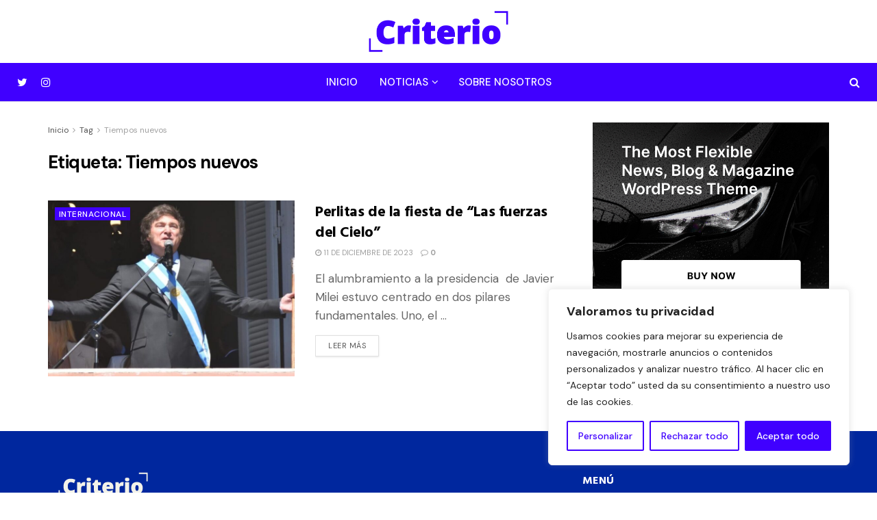

--- FILE ---
content_type: text/html; charset=utf-8
request_url: https://www.google.com/recaptcha/api2/aframe
body_size: 267
content:
<!DOCTYPE HTML><html><head><meta http-equiv="content-type" content="text/html; charset=UTF-8"></head><body><script nonce="HSm4ijARbNeeL-2jcJSlIw">/** Anti-fraud and anti-abuse applications only. See google.com/recaptcha */ try{var clients={'sodar':'https://pagead2.googlesyndication.com/pagead/sodar?'};window.addEventListener("message",function(a){try{if(a.source===window.parent){var b=JSON.parse(a.data);var c=clients[b['id']];if(c){var d=document.createElement('img');d.src=c+b['params']+'&rc='+(localStorage.getItem("rc::a")?sessionStorage.getItem("rc::b"):"");window.document.body.appendChild(d);sessionStorage.setItem("rc::e",parseInt(sessionStorage.getItem("rc::e")||0)+1);localStorage.setItem("rc::h",'1768359894179');}}}catch(b){}});window.parent.postMessage("_grecaptcha_ready", "*");}catch(b){}</script></body></html>